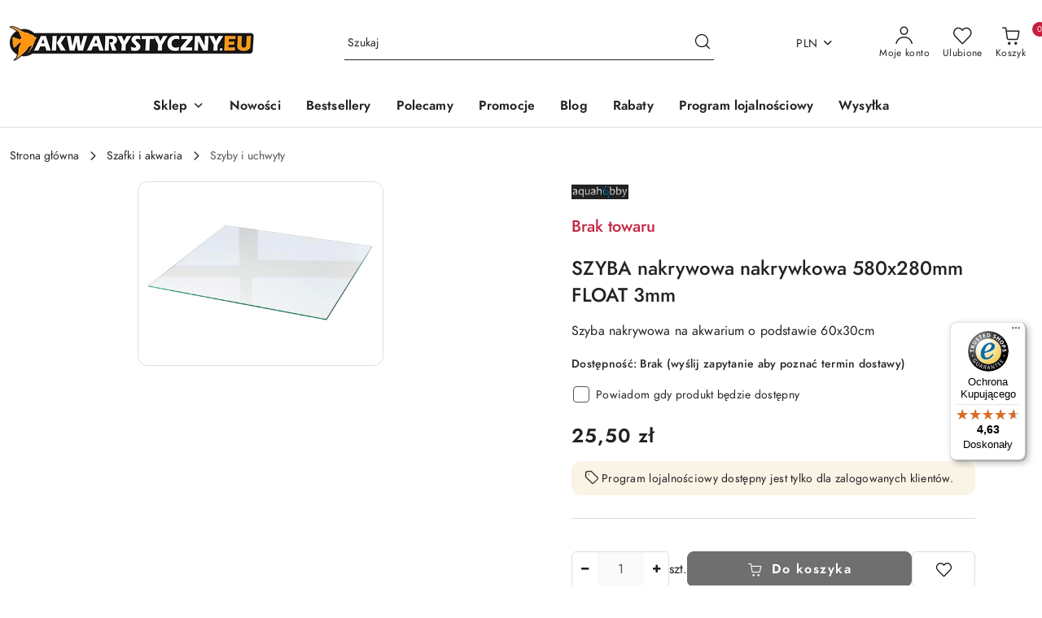

--- FILE ---
content_type: text/javascript
request_url: https://widgets.trustedshops.com/js/X00FEEAD3DFFD4F051E4ED7220DAC01F5.js
body_size: 1321
content:
((e,t)=>{const a={shopInfo:{tsId:"X00FEEAD3DFFD4F051E4ED7220DAC01F5",name:"Sklep i hurtownia akwarystyczny.eu",url:"akwarystyczny.eu",language:"pl",targetMarket:"POL",ratingVariant:"WIDGET",eTrustedIds:{accountId:"acc-14a2013b-a651-4bb4-b467-822ad5bce801",channelId:"chl-ccf612e3-b1f5-4da4-b207-830564ff3784"},buyerProtection:{certificateType:"CLASSIC",certificateState:"PRODUCTION",mainProtectionCurrency:"PLN",classicProtectionAmount:1e4,maxProtectionDuration:30,firstCertified:"2024-01-31 09:26:12"},reviewSystem:{rating:{averageRating:4.63,averageRatingCount:254,overallRatingCount:388,distribution:{oneStar:15,twoStars:2,threeStars:3,fourStars:23,fiveStars:211}},reviews:[{average:5,buyerStatement:"Jestem zadowolona",rawChangeDate:"2026-01-22T18:07:17.000Z",changeDate:"22.01.2026",transactionDate:"19.01.2026"},{average:5,buyerStatement:"Kolejny raz w pełni usatysfakcjonowany z zakupu.",rawChangeDate:"2026-01-16T23:56:04.000Z",changeDate:"16.01.2026",transactionDate:"13.01.2026"},{average:5,buyerStatement:"dobry produkt szybka dostawa",rawChangeDate:"2026-01-11T09:07:41.000Z",changeDate:"11.01.2026",transactionDate:"7.01.2026"}]},features:["GUARANTEE_RECOG_CLASSIC_INTEGRATION","PRODUCT_REVIEWS","MARS_REVIEWS","MARS_EVENTS","DISABLE_REVIEWREQUEST_SENDING","MARS_QUESTIONNAIRE","MARS_PUBLIC_QUESTIONNAIRE"],consentManagementType:"OFF",urls:{profileUrl:"https://www.trstd.com/pl-pl/reviews/akwarystyczny-eu",profileUrlLegalSection:"https://www.trstd.com/pl-pl/reviews/akwarystyczny-eu#legal-info",reviewLegalUrl:"https://help.etrusted.com/hc/pl/articles/23970864566162"},contractStartDate:"2024-01-26 00:00:00",shopkeeper:{name:"AQUA HOBBY Grzegorz Kamiński",street:"ul. Adama Asnyka 8",country:"PL",city:"Leszno",zip:"64-100"},displayVariant:"full",variant:"full",twoLetterCountryCode:"PL"},"process.env":{STAGE:"prod"},externalConfig:{trustbadgeScriptUrl:"https://widgets.trustedshops.com/assets/trustbadge.js",cdnDomain:"widgets.trustedshops.com"},elementIdSuffix:"-98e3dadd90eb493088abdc5597a70810",buildTimestamp:"2026-01-29T05:48:43.744Z",buildStage:"prod"},r=a=>{const{trustbadgeScriptUrl:r}=a.externalConfig;let n=t.querySelector(`script[src="${r}"]`);n&&t.body.removeChild(n),n=t.createElement("script"),n.src=r,n.charset="utf-8",n.setAttribute("data-type","trustbadge-business-logic"),n.onerror=()=>{throw new Error(`The Trustbadge script could not be loaded from ${r}. Have you maybe selected an invalid TSID?`)},n.onload=()=>{e.trustbadge?.load(a)},t.body.appendChild(n)};"complete"===t.readyState?r(a):e.addEventListener("load",()=>{r(a)})})(window,document);